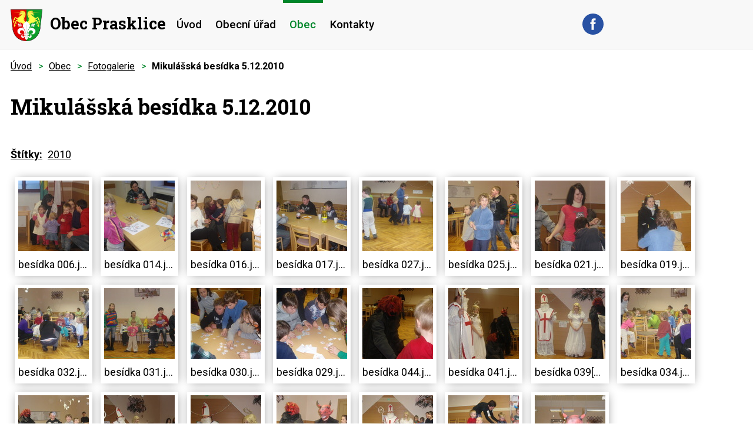

--- FILE ---
content_type: text/html; charset=utf-8
request_url: https://www.obecprasklice.cz/fotogalerie/mikulasska-besidka-5-12-2010-2038968-4
body_size: 12596
content:
<!DOCTYPE html>
<html lang="cs" data-lang-system="cs">
	<head>



		<!--[if IE]><meta http-equiv="X-UA-Compatible" content="IE=EDGE"><![endif]-->
			<meta name="viewport" content="width=device-width, initial-scale=1, user-scalable=yes">
			<meta http-equiv="content-type" content="text/html; charset=utf-8" />
			<meta name="robots" content="index,follow" />
			<meta name="author" content="Antee s.r.o." />
			<meta name="description" content="Obec Prasklice se nachází v okrese Kroměříž, kraj Zlínský. Ke dni 3.7.2013 zde žilo 235 obyvatel." />
			<meta name="keywords" content="obec, státní správa, samospráva" />
			<meta name="viewport" content="width=device-width, initial-scale=1, user-scalable=yes" />
			<meta property="og:image" content="http://www.obecprasklice.cz/image.php?oid=2061164" />
<title>Mikulášská besídka 5.12.2010 | Obec Prasklice</title>

		<link rel="stylesheet" type="text/css" href="https://cdn.antee.cz/jqueryui/1.8.20/css/smoothness/jquery-ui-1.8.20.custom.css?v=2" integrity="sha384-969tZdZyQm28oZBJc3HnOkX55bRgehf7P93uV7yHLjvpg/EMn7cdRjNDiJ3kYzs4" crossorigin="anonymous" />
		<link rel="stylesheet" type="text/css" href="/style.php?nid=SUNJSg==&amp;ver=1768399196" />
		<link rel="stylesheet" type="text/css" href="/css/libs.css?ver=1768399900" />
		<link rel="stylesheet" type="text/css" href="https://cdn.antee.cz/genericons/genericons/genericons.css?v=2" integrity="sha384-DVVni0eBddR2RAn0f3ykZjyh97AUIRF+05QPwYfLtPTLQu3B+ocaZm/JigaX0VKc" crossorigin="anonymous" />

		<script src="/js/jquery/jquery-3.0.0.min.js" ></script>
		<script src="/js/jquery/jquery-migrate-3.1.0.min.js" ></script>
		<script src="/js/jquery/jquery-ui.min.js" ></script>
		<script src="/js/jquery/jquery.ui.touch-punch.min.js" ></script>
		<script src="/js/libs.min.js?ver=1768399900" ></script>
		<script src="/js/ipo.min.js?ver=1768399889" ></script>
			<script src="/js/locales/cs.js?ver=1768399196" ></script>

			<script src='https://www.google.com/recaptcha/api.js?hl=cs&render=explicit' ></script>

		<link href="/uredni-deska-2?action=atom" type="application/atom+xml" rel="alternate" title="Úřední deska">
		<link href="/verejnopravni-smlouvy?action=atom" type="application/atom+xml" rel="alternate" title="Veřejnoprávní smlouvy">
		<link href="/index.php?action=atom&amp;oid=6881280" type="application/atom+xml" rel="alternate" title="Rozpočet a finanční dokumenty">
		<link href="/aktuality-a-hlaseni?action=atom" type="application/atom+xml" rel="alternate" title="Aktuality a hlášení">
		<link href="/mistni-poplatky?action=atom" type="application/atom+xml" rel="alternate" title="Místní poplatky">
<link rel="preload" href="https://fonts.googleapis.com/css?family=Roboto+Slab:400,700%7CRoboto:400,500,700&amp;display=fallback&amp;subset=latin-ext" as="font">
<link href="https://fonts.googleapis.com/css?family=Roboto+Slab:400,700%7CRoboto:400,500,700&amp;display=fallback&amp;subset=latin-ext" rel="stylesheet">
<link href="/file.php?nid=9707&amp;oid=7147418" rel="icon" type="image/png">
<link rel="shortcut icon" href="/file.php?nid=9707&amp;oid=7147418">
<script>
ipo.api.live('body', function(el) {
//posun patičky
$(el).find("#ipocopyright").insertAfter("#ipocontainer");
//posun fulltextsearchform
$(el).find(".fulltextSearchForm").appendTo(".header-fulltext");
//přidání třídy action-button
$(el).find(".backlink").addClass("action-button");
});
</script>





<link rel="preload" href="/image.php?nid=9707&amp;oid=7146844" as="image">
	</head>

	<body id="page2038968" class="subpage2038968 subpage7163814"
			
			data-nid="9707"
			data-lid="CZ"
			data-oid="2038968"
			data-layout-pagewidth="1024"
			
			data-slideshow-timer="3"
			 data-ipo-meta-album="4"
						
				
				data-layout="responsive" data-viewport_width_responsive="1024"
			>



						<div id="ipocontainer">

			<div class="menu-toggler">

				<span>Menu</span>
				<span class="genericon genericon-menu"></span>
			</div>

			<span id="back-to-top">

				<i class="fa fa-angle-up"></i>
			</span>

			<div id="ipoheader">

				<div class="header-container">
	<div>
		<a href="/" class="header-logo">
			<img src="/image.php?nid=9707&amp;oid=7146844" alt="erb"><span>Obec Prasklice</span>
		</a>
		<div class="header-fulltext">
		</div>
		<a href="https://www.facebook.com/prasklice/" target="_blank" rel="noopener noreferrer" class="header-fb"><img src="/file.php?nid=9707&amp;oid=7146822" alt="fb"></a>
	</div>
</div>
<div class="carousel-container">
	
	<div class="nav-container"></div>
</div>
			</div>

			<div id="ipotopmenuwrapper">

				<div id="ipotopmenu">
<h4 class="hiddenMenu">Horní menu</h4>
<ul class="topmenulevel1"><li class="topmenuitem1 noborder" id="ipomenu6880319"><a href="/">Úvod</a></li><li class="topmenuitem1" id="ipomenu2030381"><a href="/obecni-urad">Obecní úřad</a><ul class="topmenulevel2"><li class="topmenuitem2" id="ipomenu2030382"><a href="/zakladni-informace">Základní informace</a></li><li class="topmenuitem2" id="ipomenu2030383"><a href="/popis-uradu">Popis úřadu</a></li><li class="topmenuitem2" id="ipomenu6613587"><a href="/poskytovani-informaci-prijem-podani">Poskytování informací, příjem podání</a></li><li class="topmenuitem2" id="ipomenu2030385"><a href="/mistni-vyhlasky-a-dulezite-zakony">Místní vyhlášky a důležité zákony </a></li><li class="topmenuitem2" id="ipomenu2030388"><a href="/uredni-deska-2">Úřední deska</a></li><li class="topmenuitem2" id="ipomenu3704612"><a href="/povinne-zverejnovane-informace">Povinně zveřejňované informace</a></li><li class="topmenuitem2" id="ipomenu4206369"><a href="/zapisy-zastupitelstva-obce">Zápisy zastupitelstva obce</a><ul class="topmenulevel3"><li class="topmenuitem3" id="ipomenu7378623"><a href="/zapisy-zastupitelstva-obce-2020">Zápisy 2020</a></li><li class="topmenuitem3" id="ipomenu6754506"><a href="/zapisy-2019">Zápisy 2019</a></li><li class="topmenuitem3" id="ipomenu6105564"><a href="/zapisy-2018">Zápisy 2018</a></li><li class="topmenuitem3" id="ipomenu5454881"><a href="/zapisy-2017">Zápisy 2017</a></li><li class="topmenuitem3" id="ipomenu5208935"><a href="/zapisy-2016">Zápisy 2016</a></li><li class="topmenuitem3" id="ipomenu5208916"><a href="/zapisy-2015">Zápisy 2015</a></li><li class="topmenuitem3" id="ipomenu5208917"><a href="/zapisy-2014">Zápisy 2014</a></li></ul></li><li class="topmenuitem2" id="ipomenu6794718"><a href="/verejne-zakazky">Veřejné zakázky</a></li><li class="topmenuitem2" id="ipomenu5908493"><a href="/verejnopravni-smlouvy">Veřejnoprávní smlouvy</a></li><li class="topmenuitem2" id="ipomenu5158944"><a href="/uzemni-plan-obce-prasklice">Územní plán obce Prasklice</a></li><li class="topmenuitem2" id="ipomenu6881280"><a href="/index.php?oid=6881280">Rozpočet a finanční dokumenty</a></li><li class="topmenuitem2" id="ipomenu2030387"><a href="/elektronicka-podatelna">Elektronická podatelna</a></li><li class="topmenuitem2" id="ipomenu6794699"><a href="https://cro.justice.cz/" target="_blank">Registr oznámení</a></li><li class="topmenuitem2" id="ipomenu6425408"><a href="/ochrana-a-zpracovani-osobnich-udaju-gdpr">Ochrana a zpracování osobních údajů - GDPR</a></li></ul></li><li class="topmenuitem1 active" id="ipomenu7163814"><a href="/obec">Obec</a><ul class="topmenulevel2"><li class="topmenuitem2" id="ipomenu6881383"><a href="/aktuality-a-hlaseni">Aktuality a hlášení</a></li><li class="topmenuitem2" id="ipomenu2038797"><a href="/historie">Historie</a></li><li class="topmenuitem2" id="ipomenu2059346"><a href="/prirodni-pamatka">Přírodní památka Křéby</a></li><li class="topmenuitem2" id="ipomenu2044376"><a href="/poutni-misto">Poutní místo</a></li><li class="topmenuitem2" id="ipomenu12298257"><a href="/obecni-muzeum-horakuv-statek">Obecní muzeum „Horákův statek"</a></li><li class="topmenuitem2" id="ipomenu11316690"><a href="/prarybnik-vodni-nadrz-vn1">Prarybník - vodní nádrž VN1</a></li><li class="topmenuitem2" id="ipomenu11343085"><a href="/zahajeni-obnovy-katastralniho-operatu-novym-mapovanim">Zahájení obnovy katastrálního operátu novým mapováním</a></li><li class="topmenuitem2" id="ipomenu2704205"><a href="http://knihovnaprasklice.webk.cz" target="_blank">Knihovna</a></li><li class="topmenuitem2" id="ipomenu6881408"><a href="/spolky-v-obci">Spolky v obci</a></li><li class="topmenuitem2" id="ipomenu4890820"><a href="/dulezite-informace-pro-obcany-prasklic">Důležité informace pro občany Prasklic</a><ul class="topmenulevel3"><li class="topmenuitem3" id="ipomenu4890862"><a href="/uredni-hodiny-ou">Úřední hodiny OÚ</a></li><li class="topmenuitem3" id="ipomenu11992868"><a href="/mistni-poplatky">Místní poplatky</a></li><li class="topmenuitem3" id="ipomenu11992812"><a href="#" class="nolink">Odpadové hospodářství</a><ul class="topmenulevel4"><li class="topmenuitem4" id="ipomenu4890823"><a href="/trideni-odpadu">Třídění odpadů</a></li><li class="topmenuitem4" id="ipomenu4890830"><a href="/kontejner">Kontejner</a></li><li class="topmenuitem4" id="ipomenu9830614"><a href="http://www.technickesluzbyms.cz/ostatni-sluzby/odpadove-hospodarstvi/" target="_blank">Technické služby Morkovice</a></li></ul></li><li class="topmenuitem3" id="ipomenu11353576"><a href="/rybarsky-rad-2024-vn1-prarybnik">Rybářský řád 2024 Prarybník - VN1</a></li><li class="topmenuitem3" id="ipomenu4471525"><a href="/dulezite-odkazy-a-oznameni">Důležité odkazy a oznámení</a><ul class="topmenulevel4"><li class="topmenuitem4" id="ipomenu4471531"><a href="/lekari">Lékaři</a></li><li class="topmenuitem4" id="ipomenu4471537"><a href="/mestsky-urad-morkovice">Městský úřad Morkovice</a></li><li class="topmenuitem4" id="ipomenu4471542"><a href="/skoly-a-skolky">Školy a školky</a></li></ul></li></ul></li><li class="topmenuitem2" id="ipomenu7235922"><a href="/investicni-akce">Investiční akce</a></li><li class="topmenuitem2" id="ipomenu7163817"><a href="/akce-a-udalosti">Akce a události</a><ul class="topmenulevel3"><li class="topmenuitem3" id="ipomenu12303536"><a href="#" class="nolink">2025</a><ul class="topmenulevel4"><li class="topmenuitem4" id="ipomenu12303757"><a href="/beseda-s-duchodci-2025">Beseda s důchodci 2025</a></li><li class="topmenuitem4" id="ipomenu12303551"><a href="/prednaska-kreby-na-pouti-proti-proudu-casu">Přednáška Křéby na pouti proti proudu času</a></li><li class="topmenuitem4" id="ipomenu12303581"><a href="/slavnostni-otevreni-obecniho-muzea-horakuv-statek">Slavnostní otevření obecního muzea Horákův statek</a></li></ul></li><li class="topmenuitem3" id="ipomenu11322115"><a href="#" class="nolink">2024</a><ul class="topmenulevel4"><li class="topmenuitem4" id="ipomenu11322081"><a href="/kreby-archeologicke-leto-9-7-2024">Křéby - Archeologické léto 9. 7. 2024</a></li></ul></li><li class="topmenuitem3" id="ipomenu6321391"><a href="#" class="nolink">2018</a><ul class="topmenulevel4"><li class="topmenuitem4" id="ipomenu6321396"><a href="/mikroregionem-na-kole-26-5-2018">Mikroregionem na kole 26.5.2018</a></li><li class="topmenuitem4" id="ipomenu6556458"><a href="/kladeni-vencu-28-10-2018">Kladení věnců 28.10.2018</a></li><li class="topmenuitem4" id="ipomenu6618573"><a href="/turnaj-v-salove-kopane-24-11-2018">Turnaj v sálové kopané 24.11.2018</a></li></ul></li><li class="topmenuitem3" id="ipomenu6178929"><a href="#" class="nolink">2017</a><ul class="topmenulevel4"><li class="topmenuitem4" id="ipomenu6178933"><a href="/trikralova-sbirka-7-1-2017">Tříkrálová sbírka 7. 1. 2017</a></li><li class="topmenuitem4" id="ipomenu6178959"><a href="/masopust-vodeni-medveda-25-2-2017">Masopust - Vodění medvěda 25. 2. 2017</a></li><li class="topmenuitem4" id="ipomenu6178971"><a href="/beseda-s-duchodci-3-3-2017">Beseda s důchodci 3. 3. 2017</a></li><li class="topmenuitem4" id="ipomenu6179058"><a href="/3-prasklicky-kost-slivovic-prakost-2017">3. Prasklický košt slivovic "PRAKOŠT 2017"</a></li><li class="topmenuitem4" id="ipomenu6179023"><a href="/mikroregionem-na-kole-27-5-2017">Mikroregionem na kole 27. 5. 2017</a></li><li class="topmenuitem4" id="ipomenu6178992"><a href="/vitani-obcanku-28-5-2017">Vítání občánků 28. 5. 2017</a></li><li class="topmenuitem4" id="ipomenu6179025"><a href="/staveni-a-kaceni-maje-2017">Stavění a kácení máje 2017</a></li><li class="topmenuitem4" id="ipomenu6179079"><a href="/prasklicky-zelezny-hasic-24-6-2017">Prasklický železný hasič 24. 6. 2017</a></li></ul></li><li class="topmenuitem3" id="ipomenu4795197"><a href="#" class="nolink">2016</a><ul class="topmenulevel4"><li class="topmenuitem4" id="ipomenu4795198"><a href="/trikralova-sbirka-2-1-2016">Tříkrálová sbírka 2. 1. 2016</a></li><li class="topmenuitem4" id="ipomenu5283901"><a href="/masopust-vodeni-medveda-6-2-2016">Masopust - Vodění medvěda 6. 2. 2016</a></li><li class="topmenuitem4" id="ipomenu5284033"><a href="/2-prasklicky-kost-slivovic-prakost-2016">2. Prasklický košt slivovic "PRAKOŠT 2016"</a></li><li class="topmenuitem4" id="ipomenu5283903"><a href="/beseda-s-duchodci-5-3-2016">Beseda s důchodci 5. 3. 2016</a></li><li class="topmenuitem4" id="ipomenu5284064"><a href="/vitani-obcanku-3-4-2016">Vítání občánků 3. 4. 2016</a></li><li class="topmenuitem4" id="ipomenu5283905"><a href="/staveni-maje-a-paleni-carodejnic-30-4-2016">Stavění máje a Pálení čarodějnic 30. 4. 2016</a></li><li class="topmenuitem4" id="ipomenu5507250"><a href="/mikroregionem-na-kole-21-5-2016">Mikroregionem na kole 21. 5. 2016</a></li><li class="topmenuitem4" id="ipomenu5532192"><a href="/prasklicky-zelezny-hasic-25-6-2016">Prasklický železný hasič 25. 6. 2016</a></li><li class="topmenuitem4" id="ipomenu5532247"><a href="/divadelni-predstaveni-skyfy-23-7-2016">Divadelní představení SKYFY 23. 7. 2016</a></li><li class="topmenuitem4" id="ipomenu5532374"><a href="/den-veteranu-11-11-2016">Den veteránů 11.11.2016</a></li><li class="topmenuitem4" id="ipomenu5361161"><a href="/turnaj-v-halove-kopane-mikroregion-morkovsko-26-11-2016">Turnaj v halové kopané Mikroregion Morkovsko 26. 11. 2016</a></li><li class="topmenuitem4" id="ipomenu5532321"><a href="/mikulasska-besidka-a-rozsveceni-vanocniho-stromu-3-12-16">Mikulášská besídka a rozsvěcení vánočního stromu 3.12.16</a></li><li class="topmenuitem4" id="ipomenu5532392"><a href="/beseda-prasklice-tak-sel-cas-9-12-2016">Beseda "Prasklice - Tak šel čas..." 9.12.2016</a></li></ul></li><li class="topmenuitem3" id="ipomenu4279119"><a href="#" class="nolink">2015</a><ul class="topmenulevel4"><li class="topmenuitem4" id="ipomenu4795183"><a href="/trikralova-sbirka-3-1-2015">Tříkrálová sbírka 3. 1. 2015</a></li><li class="topmenuitem4" id="ipomenu4663977"><a href="/turnaj-v-male-kopane-morkovice-3-1-2015">Turnaj v malé kopané Morkovice 3. 1. 2015</a></li><li class="topmenuitem4" id="ipomenu4662356"><a href="/masopust-vodeni-medveda-14-2-2015">Masopust - Vodění medvěda 14. 2. 2015</a></li><li class="topmenuitem4" id="ipomenu4279130"><a href="/beseda-s-duchodci-6-3-2015">Beseda s důchodci 6. 3. 2015</a></li><li class="topmenuitem4" id="ipomenu4662242"><a href="/1-prasklicky-kost-slivovic-prakost-2015">1. Prasklický košt slivovic "PRAKOŠT 2015"</a></li><li class="topmenuitem4" id="ipomenu4662243"><a href="/staveni-maje-a-paleni-carodejnic-30-4-2015">Stavění máje a Pálení čarodějnic 30. 4. 2015</a></li><li class="topmenuitem4" id="ipomenu4662247"><a href="/mikroregionem-na-kole-6-6-2015">Mikroregionem na kole 6. 6. 2015</a></li><li class="topmenuitem4" id="ipomenu4662251"><a href="/bozi-telo-7-6-2015">Boží tělo 7. 6. 2015</a></li><li class="topmenuitem4" id="ipomenu4662255"><a href="/prasklicky-zelezny-hasic-27-6-2015">Prasklický železný hasič 27. 6. 2015</a></li><li class="topmenuitem4" id="ipomenu4662258"><a href="/divadelni-predstaveni-fidli-midli-24-7-2015">Divadelní představení FIDLI MIDLI 24. 7. 2015</a></li><li class="topmenuitem4" id="ipomenu4796697"><a href="/kladeni-vence-k-hrobu-valecnych-veteranu-11-11-2015">Kladení věnce k hrobu válečných veteránů 11. 11. 2015</a></li><li class="topmenuitem4" id="ipomenu4715857"><a href="/turnaj-v-halove-kopane-mikroregion-morkovsko-28-11-2015">Turnaj v halové kopané Mikroregion Morkovsko 28.11.2015</a></li><li class="topmenuitem4" id="ipomenu4797564"><a href="/mikulas-2015">Mikuláš 2015</a></li><li class="topmenuitem4" id="ipomenu4796651"><a href="/rozsveceni-vanocniho-stromu-5-12-2015">Rozsvěcení vánočního stromu 5. 12. 2015</a></li></ul></li><li class="topmenuitem3" id="ipomenu4662553"><a href="/2014">2014</a><ul class="topmenulevel4"><li class="topmenuitem4" id="ipomenu4662572"><a href="/rozsveceni-vanocniho-stromu-6-12-2014">Rozsvěcení vánočního stromu 6. 12. 2014</a></li></ul></li><li class="topmenuitem3" id="ipomenu3196256"><a href="/2013">2013</a></li><li class="topmenuitem3" id="ipomenu2079176"><a href="/2011">2011</a></li><li class="topmenuitem3" id="ipomenu2060574"><a href="/2010">2010</a></li><li class="topmenuitem3" id="ipomenu2057297"><a href="/archiv-pred-vznikem-techto-stranek">Archiv - před vznikem těchto stránek</a></li></ul></li><li class="topmenuitem2" id="ipomenu4737329"><a href="/prasklicky-zpravodaj">Prasklický zpravodaj</a></li><li class="topmenuitem2 active" id="ipomenu2038968"><a href="/fotogalerie">Fotogalerie</a></li><li class="topmenuitem2" id="ipomenu7163828"><a href="/akcecz">Akce.cz</a></li></ul></li><li class="topmenuitem1" id="ipomenu6880323"><a href="/kontakty">Kontakty</a></li></ul>
					<div class="cleartop"></div>
				</div>
			</div>
			<div id="ipomain">
				
				<div id="ipomainframe">
					<div id="ipopage">
<div id="iponavigation">
	<h5 class="hiddenMenu">Drobečková navigace</h5>
	<p>
			<a href="/">Úvod</a> <span class="separator">&gt;</span>
			<a href="/obec">Obec</a> <span class="separator">&gt;</span>
			<a href="/fotogalerie">Fotogalerie</a> <span class="separator">&gt;</span>
			<span class="currentPage">Mikulášská besídka 5.12.2010</span>
	</p>

</div>
						<div class="ipopagetext">
							<div class="gallery view-detail content">
								
								<h1>Mikulášská besídka 5.12.2010</h1>

<div id="snippet--flash"></div>
								
																	<hr class="cleaner">

		<div class="tags table-row auto type-tags">
		<a class="box-by-content" href="/fotogalerie/mikulasska-besidka-5-12-2010-2038968-4?do=tagsRenderer-clearFilter" title="Ukázat vše">Štítky:</a>
		<ul>

			<li><a href="/fotogalerie/mikulasska-besidka-5-12-2010-2038968-4?tagsRenderer-tag=2010&amp;do=tagsRenderer-filterTag" title="Filtrovat podle 2010">2010</a></li>
		</ul>
	</div>
	<div class="album">
	<div class="paragraph description clearfix"></div>
</div>
	
<div id="snippet--images"><div class="images clearfix">

																				<div class="image-wrapper" data-img="2061164" style="margin: 7.14px; padding: 6px;">
		<div class="image-inner-wrapper with-description">
						<div class="image-thumbnail" style="width: 120px; height: 120px;">
				<a class="image-detail" href="/image.php?nid=9707&amp;oid=2061164&amp;width=700" data-srcset="/image.php?nid=9707&amp;oid=2061164&amp;width=1024 1600w, /image.php?nid=9707&amp;oid=2061164&amp;width=1024 1200w, /image.php?nid=9707&amp;oid=2061164&amp;width=700 700w, /image.php?nid=9707&amp;oid=2061164&amp;width=300 300w" data-image-width="1024" data-image-height="768" data-caption="besídka 006.jpg" target="_blank">
<img alt="besídka 006.jpg" style="margin: 0px -20px;" loading="lazy" width="160" height="120" data-src="/image.php?nid=9707&amp;oid=2061164&amp;width=160&amp;height=120">
</a>
			</div>
										<div class="image-description" title="besídka 006.jpg" style="width: 120px;">
						besídka 006.jpg					</div>
						</div>
	</div>
																			<div class="image-wrapper" data-img="2061163" style="margin: 7.14px; padding: 6px;">
		<div class="image-inner-wrapper with-description">
						<div class="image-thumbnail" style="width: 120px; height: 120px;">
				<a class="image-detail" href="/image.php?nid=9707&amp;oid=2061163&amp;width=700" data-srcset="/image.php?nid=9707&amp;oid=2061163&amp;width=1024 1600w, /image.php?nid=9707&amp;oid=2061163&amp;width=1024 1200w, /image.php?nid=9707&amp;oid=2061163&amp;width=700 700w, /image.php?nid=9707&amp;oid=2061163&amp;width=300 300w" data-image-width="1024" data-image-height="768" data-caption="besídka 014.jpg" target="_blank">
<img alt="besídka 014.jpg" style="margin: 0px -20px;" loading="lazy" width="160" height="120" data-src="/image.php?nid=9707&amp;oid=2061163&amp;width=160&amp;height=120">
</a>
			</div>
										<div class="image-description" title="besídka 014.jpg" style="width: 120px;">
						besídka 014.jpg					</div>
						</div>
	</div>
																			<div class="image-wrapper" data-img="2061162" style="margin: 7.14px; padding: 6px;">
		<div class="image-inner-wrapper with-description">
						<div class="image-thumbnail" style="width: 120px; height: 120px;">
				<a class="image-detail" href="/image.php?nid=9707&amp;oid=2061162&amp;width=700" data-srcset="/image.php?nid=9707&amp;oid=2061162&amp;width=1024 1600w, /image.php?nid=9707&amp;oid=2061162&amp;width=1024 1200w, /image.php?nid=9707&amp;oid=2061162&amp;width=700 700w, /image.php?nid=9707&amp;oid=2061162&amp;width=300 300w" data-image-width="1024" data-image-height="768" data-caption="besídka 016.jpg" target="_blank">
<img alt="besídka 016.jpg" style="margin: 0px -20px;" loading="lazy" width="160" height="120" data-src="/image.php?nid=9707&amp;oid=2061162&amp;width=160&amp;height=120">
</a>
			</div>
										<div class="image-description" title="besídka 016.jpg" style="width: 120px;">
						besídka 016.jpg					</div>
						</div>
	</div>
																			<div class="image-wrapper" data-img="2061161" style="margin: 7.14px; padding: 6px;">
		<div class="image-inner-wrapper with-description">
						<div class="image-thumbnail" style="width: 120px; height: 120px;">
				<a class="image-detail" href="/image.php?nid=9707&amp;oid=2061161&amp;width=700" data-srcset="/image.php?nid=9707&amp;oid=2061161&amp;width=1024 1600w, /image.php?nid=9707&amp;oid=2061161&amp;width=1024 1200w, /image.php?nid=9707&amp;oid=2061161&amp;width=700 700w, /image.php?nid=9707&amp;oid=2061161&amp;width=300 300w" data-image-width="1024" data-image-height="768" data-caption="besídka 017.jpg" target="_blank">
<img alt="besídka 017.jpg" style="margin: 0px -20px;" loading="lazy" width="160" height="120" data-src="/image.php?nid=9707&amp;oid=2061161&amp;width=160&amp;height=120">
</a>
			</div>
										<div class="image-description" title="besídka 017.jpg" style="width: 120px;">
						besídka 017.jpg					</div>
						</div>
	</div>
																			<div class="image-wrapper" data-img="2061166" style="margin: 7.14px; padding: 6px;">
		<div class="image-inner-wrapper with-description">
						<div class="image-thumbnail" style="width: 120px; height: 120px;">
				<a class="image-detail" href="/image.php?nid=9707&amp;oid=2061166&amp;width=700" data-srcset="/image.php?nid=9707&amp;oid=2061166&amp;width=1024 1600w, /image.php?nid=9707&amp;oid=2061166&amp;width=1024 1200w, /image.php?nid=9707&amp;oid=2061166&amp;width=700 700w, /image.php?nid=9707&amp;oid=2061166&amp;width=300 300w" data-image-width="1024" data-image-height="768" data-caption="besídka 027.jpg" target="_blank">
<img alt="besídka 027.jpg" style="margin: 0px -20px;" loading="lazy" width="160" height="120" data-src="/image.php?nid=9707&amp;oid=2061166&amp;width=160&amp;height=120">
</a>
			</div>
										<div class="image-description" title="besídka 027.jpg" style="width: 120px;">
						besídka 027.jpg					</div>
						</div>
	</div>
																			<div class="image-wrapper" data-img="2061167" style="margin: 7.14px; padding: 6px;">
		<div class="image-inner-wrapper with-description">
						<div class="image-thumbnail" style="width: 120px; height: 120px;">
				<a class="image-detail" href="/image.php?nid=9707&amp;oid=2061167&amp;width=700" data-srcset="/image.php?nid=9707&amp;oid=2061167&amp;width=1024 1600w, /image.php?nid=9707&amp;oid=2061167&amp;width=1024 1200w, /image.php?nid=9707&amp;oid=2061167&amp;width=700 700w, /image.php?nid=9707&amp;oid=2061167&amp;width=300 300w" data-image-width="1024" data-image-height="768" data-caption="besídka 025.jpg" target="_blank">
<img alt="besídka 025.jpg" style="margin: 0px -20px;" loading="lazy" width="160" height="120" data-src="/image.php?nid=9707&amp;oid=2061167&amp;width=160&amp;height=120">
</a>
			</div>
										<div class="image-description" title="besídka 025.jpg" style="width: 120px;">
						besídka 025.jpg					</div>
						</div>
	</div>
																			<div class="image-wrapper" data-img="2061168" style="margin: 7.14px; padding: 6px;">
		<div class="image-inner-wrapper with-description">
						<div class="image-thumbnail" style="width: 120px; height: 120px;">
				<a class="image-detail" href="/image.php?nid=9707&amp;oid=2061168&amp;width=700" data-srcset="/image.php?nid=9707&amp;oid=2061168&amp;width=1024 1600w, /image.php?nid=9707&amp;oid=2061168&amp;width=1024 1200w, /image.php?nid=9707&amp;oid=2061168&amp;width=700 700w, /image.php?nid=9707&amp;oid=2061168&amp;width=300 300w" data-image-width="1024" data-image-height="768" data-caption="besídka 021.jpg" target="_blank">
<img alt="besídka 021.jpg" style="margin: 0px -20px;" loading="lazy" width="160" height="120" data-src="/image.php?nid=9707&amp;oid=2061168&amp;width=160&amp;height=120">
</a>
			</div>
										<div class="image-description" title="besídka 021.jpg" style="width: 120px;">
						besídka 021.jpg					</div>
						</div>
	</div>
																			<div class="image-wrapper" data-img="2061169" style="margin: 7.14px; padding: 6px;">
		<div class="image-inner-wrapper with-description">
						<div class="image-thumbnail" style="width: 120px; height: 120px;">
				<a class="image-detail" href="/image.php?nid=9707&amp;oid=2061169&amp;width=700" data-srcset="/image.php?nid=9707&amp;oid=2061169&amp;width=1024 1600w, /image.php?nid=9707&amp;oid=2061169&amp;width=1024 1200w, /image.php?nid=9707&amp;oid=2061169&amp;width=700 700w, /image.php?nid=9707&amp;oid=2061169&amp;width=300 300w" data-image-width="1024" data-image-height="768" data-caption="besídka 019.jpg" target="_blank">
<img alt="besídka 019.jpg" style="margin: 0px -20px;" loading="lazy" width="160" height="120" data-src="/image.php?nid=9707&amp;oid=2061169&amp;width=160&amp;height=120">
</a>
			</div>
										<div class="image-description" title="besídka 019.jpg" style="width: 120px;">
						besídka 019.jpg					</div>
						</div>
	</div>
																			<div class="image-wrapper" data-img="2061175" style="margin: 7.14px; padding: 6px;">
		<div class="image-inner-wrapper with-description">
						<div class="image-thumbnail" style="width: 120px; height: 120px;">
				<a class="image-detail" href="/image.php?nid=9707&amp;oid=2061175&amp;width=700" data-srcset="/image.php?nid=9707&amp;oid=2061175&amp;width=1024 1600w, /image.php?nid=9707&amp;oid=2061175&amp;width=1024 1200w, /image.php?nid=9707&amp;oid=2061175&amp;width=700 700w, /image.php?nid=9707&amp;oid=2061175&amp;width=300 300w" data-image-width="1024" data-image-height="768" data-caption="besídka 032.jpg" target="_blank">
<img alt="besídka 032.jpg" style="margin: 0px -20px;" loading="lazy" width="160" height="120" data-src="/image.php?nid=9707&amp;oid=2061175&amp;width=160&amp;height=120">
</a>
			</div>
										<div class="image-description" title="besídka 032.jpg" style="width: 120px;">
						besídka 032.jpg					</div>
						</div>
	</div>
																			<div class="image-wrapper" data-img="2061176" style="margin: 7.14px; padding: 6px;">
		<div class="image-inner-wrapper with-description">
						<div class="image-thumbnail" style="width: 120px; height: 120px;">
				<a class="image-detail" href="/image.php?nid=9707&amp;oid=2061176&amp;width=700" data-srcset="/image.php?nid=9707&amp;oid=2061176&amp;width=1024 1600w, /image.php?nid=9707&amp;oid=2061176&amp;width=1024 1200w, /image.php?nid=9707&amp;oid=2061176&amp;width=700 700w, /image.php?nid=9707&amp;oid=2061176&amp;width=300 300w" data-image-width="1024" data-image-height="768" data-caption="besídka 031.jpg" target="_blank">
<img alt="besídka 031.jpg" style="margin: 0px -20px;" loading="lazy" width="160" height="120" data-src="/image.php?nid=9707&amp;oid=2061176&amp;width=160&amp;height=120">
</a>
			</div>
										<div class="image-description" title="besídka 031.jpg" style="width: 120px;">
						besídka 031.jpg					</div>
						</div>
	</div>
																			<div class="image-wrapper" data-img="2061177" style="margin: 7.14px; padding: 6px;">
		<div class="image-inner-wrapper with-description">
						<div class="image-thumbnail" style="width: 120px; height: 120px;">
				<a class="image-detail" href="/image.php?nid=9707&amp;oid=2061177&amp;width=700" data-srcset="/image.php?nid=9707&amp;oid=2061177&amp;width=1024 1600w, /image.php?nid=9707&amp;oid=2061177&amp;width=1024 1200w, /image.php?nid=9707&amp;oid=2061177&amp;width=700 700w, /image.php?nid=9707&amp;oid=2061177&amp;width=300 300w" data-image-width="1024" data-image-height="768" data-caption="besídka 030.jpg" target="_blank">
<img alt="besídka 030.jpg" style="margin: 0px -20px;" loading="lazy" width="160" height="120" data-src="/image.php?nid=9707&amp;oid=2061177&amp;width=160&amp;height=120">
</a>
			</div>
										<div class="image-description" title="besídka 030.jpg" style="width: 120px;">
						besídka 030.jpg					</div>
						</div>
	</div>
																			<div class="image-wrapper" data-img="2061178" style="margin: 7.14px; padding: 6px;">
		<div class="image-inner-wrapper with-description">
						<div class="image-thumbnail" style="width: 120px; height: 120px;">
				<a class="image-detail" href="/image.php?nid=9707&amp;oid=2061178&amp;width=700" data-srcset="/image.php?nid=9707&amp;oid=2061178&amp;width=1024 1600w, /image.php?nid=9707&amp;oid=2061178&amp;width=1024 1200w, /image.php?nid=9707&amp;oid=2061178&amp;width=700 700w, /image.php?nid=9707&amp;oid=2061178&amp;width=300 300w" data-image-width="1024" data-image-height="768" data-caption="besídka 029.jpg" target="_blank">
<img alt="besídka 029.jpg" style="margin: 0px -20px;" loading="lazy" width="160" height="120" data-src="/image.php?nid=9707&amp;oid=2061178&amp;width=160&amp;height=120">
</a>
			</div>
										<div class="image-description" title="besídka 029.jpg" style="width: 120px;">
						besídka 029.jpg					</div>
						</div>
	</div>
																			<div class="image-wrapper" data-img="2061179" style="margin: 7.14px; padding: 6px;">
		<div class="image-inner-wrapper with-description">
						<div class="image-thumbnail" style="width: 120px; height: 120px;">
				<a class="image-detail" href="/image.php?nid=9707&amp;oid=2061179&amp;width=700" data-srcset="/image.php?nid=9707&amp;oid=2061179&amp;width=1024 1600w, /image.php?nid=9707&amp;oid=2061179&amp;width=1024 1200w, /image.php?nid=9707&amp;oid=2061179&amp;width=700 700w, /image.php?nid=9707&amp;oid=2061179&amp;width=300 300w" data-image-width="1024" data-image-height="768" data-caption="besídka 044.jpg" target="_blank">
<img alt="besídka 044.jpg" style="margin: 0px -20px;" loading="lazy" width="160" height="120" data-src="/image.php?nid=9707&amp;oid=2061179&amp;width=160&amp;height=120">
</a>
			</div>
										<div class="image-description" title="besídka 044.jpg" style="width: 120px;">
						besídka 044.jpg					</div>
						</div>
	</div>
																			<div class="image-wrapper" data-img="2061180" style="margin: 7.14px; padding: 6px;">
		<div class="image-inner-wrapper with-description">
						<div class="image-thumbnail" style="width: 120px; height: 120px;">
				<a class="image-detail" href="/image.php?nid=9707&amp;oid=2061180&amp;width=700" data-srcset="/image.php?nid=9707&amp;oid=2061180&amp;width=1024 1600w, /image.php?nid=9707&amp;oid=2061180&amp;width=1024 1200w, /image.php?nid=9707&amp;oid=2061180&amp;width=700 700w, /image.php?nid=9707&amp;oid=2061180&amp;width=300 300w" data-image-width="1024" data-image-height="768" data-caption="besídka 041.jpg" target="_blank">
<img alt="besídka 041.jpg" style="margin: 0px -20px;" loading="lazy" width="160" height="120" data-src="/image.php?nid=9707&amp;oid=2061180&amp;width=160&amp;height=120">
</a>
			</div>
										<div class="image-description" title="besídka 041.jpg" style="width: 120px;">
						besídka 041.jpg					</div>
						</div>
	</div>
																			<div class="image-wrapper" data-img="2061181" style="margin: 7.14px; padding: 6px;">
		<div class="image-inner-wrapper with-description">
						<div class="image-thumbnail" style="width: 120px; height: 120px;">
				<a class="image-detail" href="/image.php?nid=9707&amp;oid=2061181&amp;width=700" data-srcset="/image.php?nid=9707&amp;oid=2061181&amp;width=1024 1600w, /image.php?nid=9707&amp;oid=2061181&amp;width=1024 1200w, /image.php?nid=9707&amp;oid=2061181&amp;width=700 700w, /image.php?nid=9707&amp;oid=2061181&amp;width=300 300w" data-image-width="1024" data-image-height="768" data-caption="besídka 039[3].jpg" target="_blank">
<img alt="besídka 039[3].jpg" style="margin: 0px -20px;" loading="lazy" width="160" height="120" data-src="/image.php?nid=9707&amp;oid=2061181&amp;width=160&amp;height=120">
</a>
			</div>
										<div class="image-description" title="besídka 039[3].jpg" style="width: 120px;">
						besídka 039[3].jpg					</div>
						</div>
	</div>
																			<div class="image-wrapper" data-img="2061182" style="margin: 7.14px; padding: 6px;">
		<div class="image-inner-wrapper with-description">
						<div class="image-thumbnail" style="width: 120px; height: 120px;">
				<a class="image-detail" href="/image.php?nid=9707&amp;oid=2061182&amp;width=700" data-srcset="/image.php?nid=9707&amp;oid=2061182&amp;width=1024 1600w, /image.php?nid=9707&amp;oid=2061182&amp;width=1024 1200w, /image.php?nid=9707&amp;oid=2061182&amp;width=700 700w, /image.php?nid=9707&amp;oid=2061182&amp;width=300 300w" data-image-width="1024" data-image-height="768" data-caption="besídka 034.jpg" target="_blank">
<img alt="besídka 034.jpg" style="margin: 0px -20px;" loading="lazy" width="160" height="120" data-src="/image.php?nid=9707&amp;oid=2061182&amp;width=160&amp;height=120">
</a>
			</div>
										<div class="image-description" title="besídka 034.jpg" style="width: 120px;">
						besídka 034.jpg					</div>
						</div>
	</div>
																			<div class="image-wrapper" data-img="2061185" style="margin: 7.14px; padding: 6px;">
		<div class="image-inner-wrapper with-description">
						<div class="image-thumbnail" style="width: 120px; height: 120px;">
				<a class="image-detail" href="/image.php?nid=9707&amp;oid=2061185&amp;width=700" data-srcset="/image.php?nid=9707&amp;oid=2061185&amp;width=1024 1600w, /image.php?nid=9707&amp;oid=2061185&amp;width=1024 1200w, /image.php?nid=9707&amp;oid=2061185&amp;width=700 700w, /image.php?nid=9707&amp;oid=2061185&amp;width=300 300w" data-image-width="1024" data-image-height="768" data-caption="besídka 048.jpg" target="_blank">
<img alt="besídka 048.jpg" style="margin: 0px -20px;" loading="lazy" width="160" height="120" data-src="/image.php?nid=9707&amp;oid=2061185&amp;width=160&amp;height=120">
</a>
			</div>
										<div class="image-description" title="besídka 048.jpg" style="width: 120px;">
						besídka 048.jpg					</div>
						</div>
	</div>
																			<div class="image-wrapper" data-img="2061186" style="margin: 7.14px; padding: 6px;">
		<div class="image-inner-wrapper with-description">
						<div class="image-thumbnail" style="width: 120px; height: 120px;">
				<a class="image-detail" href="/image.php?nid=9707&amp;oid=2061186&amp;width=700" data-srcset="/image.php?nid=9707&amp;oid=2061186&amp;width=1024 1600w, /image.php?nid=9707&amp;oid=2061186&amp;width=1024 1200w, /image.php?nid=9707&amp;oid=2061186&amp;width=700 700w, /image.php?nid=9707&amp;oid=2061186&amp;width=300 300w" data-image-width="1024" data-image-height="768" data-caption="besídka 047.jpg" target="_blank">
<img alt="besídka 047.jpg" style="margin: 0px -20px;" loading="lazy" width="160" height="120" data-src="/image.php?nid=9707&amp;oid=2061186&amp;width=160&amp;height=120">
</a>
			</div>
										<div class="image-description" title="besídka 047.jpg" style="width: 120px;">
						besídka 047.jpg					</div>
						</div>
	</div>
																			<div class="image-wrapper" data-img="2061187" style="margin: 7.14px; padding: 6px;">
		<div class="image-inner-wrapper with-description">
						<div class="image-thumbnail" style="width: 120px; height: 120px;">
				<a class="image-detail" href="/image.php?nid=9707&amp;oid=2061187&amp;width=700" data-srcset="/image.php?nid=9707&amp;oid=2061187&amp;width=1024 1600w, /image.php?nid=9707&amp;oid=2061187&amp;width=1024 1200w, /image.php?nid=9707&amp;oid=2061187&amp;width=700 700w, /image.php?nid=9707&amp;oid=2061187&amp;width=300 300w" data-image-width="1024" data-image-height="768" data-caption="besídka 046.jpg" target="_blank">
<img alt="besídka 046.jpg" style="margin: 0px -20px;" loading="lazy" width="160" height="120" data-src="/image.php?nid=9707&amp;oid=2061187&amp;width=160&amp;height=120">
</a>
			</div>
										<div class="image-description" title="besídka 046.jpg" style="width: 120px;">
						besídka 046.jpg					</div>
						</div>
	</div>
																			<div class="image-wrapper" data-img="2061188" style="margin: 7.14px; padding: 6px;">
		<div class="image-inner-wrapper with-description">
						<div class="image-thumbnail" style="width: 120px; height: 120px;">
				<a class="image-detail" href="/image.php?nid=9707&amp;oid=2061188&amp;width=700" data-srcset="/image.php?nid=9707&amp;oid=2061188&amp;width=1024 1600w, /image.php?nid=9707&amp;oid=2061188&amp;width=1024 1200w, /image.php?nid=9707&amp;oid=2061188&amp;width=700 700w, /image.php?nid=9707&amp;oid=2061188&amp;width=300 300w" data-image-width="1024" data-image-height="768" data-caption="besídka 045.jpg" target="_blank">
<img alt="besídka 045.jpg" style="margin: 0px -20px;" loading="lazy" width="160" height="120" data-src="/image.php?nid=9707&amp;oid=2061188&amp;width=160&amp;height=120">
</a>
			</div>
										<div class="image-description" title="besídka 045.jpg" style="width: 120px;">
						besídka 045.jpg					</div>
						</div>
	</div>
																			<div class="image-wrapper" data-img="2061189" style="margin: 7.14px; padding: 6px;">
		<div class="image-inner-wrapper with-description">
						<div class="image-thumbnail" style="width: 120px; height: 120px;">
				<a class="image-detail" href="/image.php?nid=9707&amp;oid=2061189&amp;width=700" data-srcset="/image.php?nid=9707&amp;oid=2061189&amp;width=1024 1600w, /image.php?nid=9707&amp;oid=2061189&amp;width=1024 1200w, /image.php?nid=9707&amp;oid=2061189&amp;width=700 700w, /image.php?nid=9707&amp;oid=2061189&amp;width=300 300w" data-image-width="1024" data-image-height="768" data-caption="besídka 053.jpg" target="_blank">
<img alt="besídka 053.jpg" style="margin: 0px -20px;" loading="lazy" width="160" height="120" data-src="/image.php?nid=9707&amp;oid=2061189&amp;width=160&amp;height=120">
</a>
			</div>
										<div class="image-description" title="besídka 053.jpg" style="width: 120px;">
						besídka 053.jpg					</div>
						</div>
	</div>
																			<div class="image-wrapper" data-img="2061190" style="margin: 7.14px; padding: 6px;">
		<div class="image-inner-wrapper with-description">
						<div class="image-thumbnail" style="width: 120px; height: 120px;">
				<a class="image-detail" href="/image.php?nid=9707&amp;oid=2061190&amp;width=700" data-srcset="/image.php?nid=9707&amp;oid=2061190&amp;width=1024 1600w, /image.php?nid=9707&amp;oid=2061190&amp;width=1024 1200w, /image.php?nid=9707&amp;oid=2061190&amp;width=700 700w, /image.php?nid=9707&amp;oid=2061190&amp;width=300 300w" data-image-width="1024" data-image-height="768" data-caption="besídka 052.jpg" target="_blank">
<img alt="besídka 052.jpg" style="margin: 0px -20px;" loading="lazy" width="160" height="120" data-src="/image.php?nid=9707&amp;oid=2061190&amp;width=160&amp;height=120">
</a>
			</div>
										<div class="image-description" title="besídka 052.jpg" style="width: 120px;">
						besídka 052.jpg					</div>
						</div>
	</div>
																			<div class="image-wrapper" data-img="2061191" style="margin: 7.14px; padding: 6px;">
		<div class="image-inner-wrapper with-description">
						<div class="image-thumbnail" style="width: 120px; height: 120px;">
				<a class="image-detail" href="/image.php?nid=9707&amp;oid=2061191&amp;width=700" data-srcset="/image.php?nid=9707&amp;oid=2061191&amp;width=1024 1600w, /image.php?nid=9707&amp;oid=2061191&amp;width=1024 1200w, /image.php?nid=9707&amp;oid=2061191&amp;width=700 700w, /image.php?nid=9707&amp;oid=2061191&amp;width=300 300w" data-image-width="1024" data-image-height="768" data-caption="besídka 049.jpg" target="_blank">
<img alt="besídka 049.jpg" style="margin: 0px -20px;" loading="lazy" width="160" height="120" data-src="/image.php?nid=9707&amp;oid=2061191&amp;width=160&amp;height=120">
</a>
			</div>
										<div class="image-description" title="besídka 049.jpg" style="width: 120px;">
						besídka 049.jpg					</div>
						</div>
	</div>
		<hr class="cleaner">
</div>
</div>

<div id="snippet--uploader"></div><a class='backlink action-button' href='/fotogalerie'>Zpět na přehled</a>
															</div>
						</div>
					</div>


					

					

					<div class="hrclear"></div>
					<div id="ipocopyright">
<div class="copyright">
	<div class="footer-container flex-container layout-container">
	<h2>Obec Prasklice</h2>
	<div class="footer-container_item footer-item_adresa">
		<strong>Adresa</strong>
		<span>Prasklice č.p. 77,</span>
		<span>768 33 Morkovice Slížany</span>
	</div>
	<div class="footer-container_item footer-item_kontakt">
		<strong>Rychlý kontakt</strong>
		<span><a href="tel:+420602102455">+420 602 102 455</a></span>
		<span><a href="mailto:obec@obecprasklice.cz">obec@obecprasklice.cz</a></span>
	</div>
	<div class="footer-container_item footer-item_hodiny">
		<strong>Úřední hodiny</strong>
		<span>středa: 16:00 - 19:00 hod.</span>
	</div>
</div>
<a class="footer-mapa" target="_blank" rel="noopener noreferrer" href="https://maps.google.cz/maps?f=q&amp;source=embed&amp;hl=cs&amp;geocode=&amp;q=prasklice+77&amp;sll=49.930008,15.369873&amp;sspn=5.170085,16.864014&amp;brcurrent=5,0,0&amp;ie=UTF8&amp;hq=&amp;hnear=Prasklice+77,+768+33+Prasklice&amp;ll=49.269112,17.186406&amp;spn=0.163759,0.527&amp;z=12">
	<span class="action-button">Zobrazit na mapě</span>
</a>
<div class="antee-paticka">
	<p class="flex-container">
		<span>2026 Obec Prasklice, <a href="mailto:obec@obecprasklice.cz">obec@obecprasklice.cz</a> , <span id="links"><a href="/mapa-stranek">Mapa stránek</a>, <a href="/prohlaseni-o-pristupnosti">Prohlášení o přístupnosti</a></span></span> <span>|</span> <span>ANTEE s.r.o. - <a href="https://www.antee.cz/">Tvorba webových stránek</a>, Redakční systém IPO</span>
	</p>
</div>
</div>
					</div>
					<div id="ipostatistics">
<script >
	var _paq = _paq || [];
	_paq.push(['disableCookies']);
	_paq.push(['trackPageView']);
	_paq.push(['enableLinkTracking']);
	(function() {
		var u="https://matomo.antee.cz/";
		_paq.push(['setTrackerUrl', u+'piwik.php']);
		_paq.push(['setSiteId', 3420]);
		var d=document, g=d.createElement('script'), s=d.getElementsByTagName('script')[0];
		g.defer=true; g.async=true; g.src=u+'piwik.js'; s.parentNode.insertBefore(g,s);
	})();
</script>
<script >
	$(document).ready(function() {
		$('a[href^="mailto"]').on("click", function(){
			_paq.push(['setCustomVariable', 1, 'Click mailto','Email='+this.href.replace(/^mailto:/i,'') + ' /Page = ' +  location.href,'page']);
			_paq.push(['trackGoal', null]);
			_paq.push(['trackPageView']);
		});

		$('a[href^="tel"]').on("click", function(){
			_paq.push(['setCustomVariable', 1, 'Click telefon','Telefon='+this.href.replace(/^tel:/i,'') + ' /Page = ' +  location.href,'page']);
			_paq.push(['trackPageView']);
		});
	});
</script>
					</div>

					<div id="ipofooter">
						
					</div>
				</div>
			</div>
		</div>
	</body>
</html>
